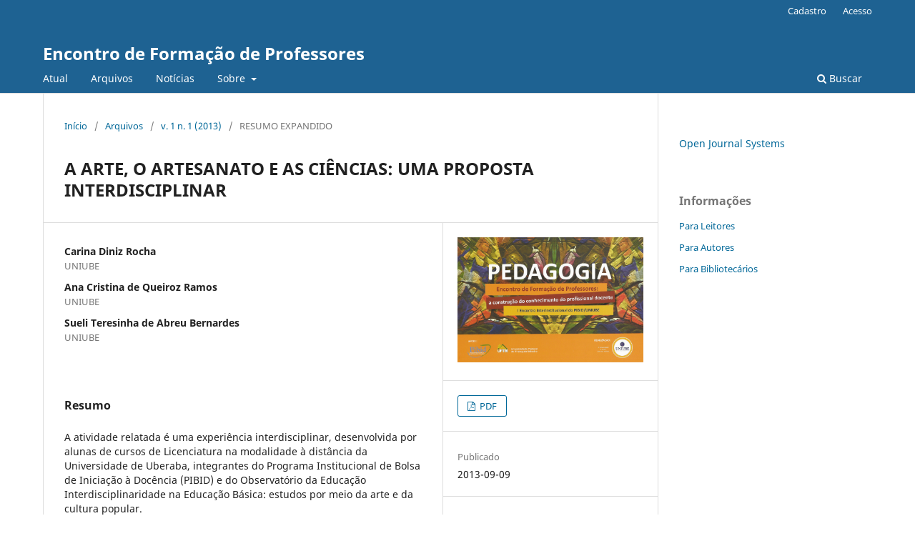

--- FILE ---
content_type: text/html; charset=utf-8
request_url: https://revistas.uniube.br/index.php/efp/article/view/638
body_size: 13298
content:
<!DOCTYPE html>
<html lang="pt-BR" xml:lang="pt-BR">
<head>
	<meta charset="utf-8">
	<meta name="viewport" content="width=device-width, initial-scale=1.0">
	<title>
		A ARTE, O ARTESANATO E AS CIÊNCIAS: UMA PROPOSTA INTERDISCIPLINAR
							| Encontro de Formação de Professores
			</title>

	
<meta name="generator" content="Open Journal Systems 3.3.9.9">
<link rel="schema.DC" href="http://purl.org/dc/elements/1.1/" />
<meta name="DC.Creator.PersonalName" content="Carina Diniz Rocha"/>
<meta name="DC.Creator.PersonalName" content="Ana Cristina de Queiroz Ramos"/>
<meta name="DC.Creator.PersonalName" content="Sueli Teresinha de Abreu Bernardes"/>
<meta name="DC.Date.created" scheme="ISO8601" content="2013-09-09"/>
<meta name="DC.Date.dateSubmitted" scheme="ISO8601" content="2013-09-09"/>
<meta name="DC.Date.issued" scheme="ISO8601" content="2013-06-11"/>
<meta name="DC.Date.modified" scheme="ISO8601" content="2013-10-16"/>
<meta name="DC.Description" xml:lang="pt" content="A atividade relatada é uma experiência interdisciplinar, desenvolvida por alunas de cursos de Licenciatura na modalidade à distância da Universidade de Uberaba, integrantes do Programa Institucional de Bolsa de Iniciação à Docência (PIBID) e do Observatório da Educação Interdisciplinaridade na Educação Básica: estudos por meio da arte e da cultura popular."/>
<meta name="DC.Format" scheme="IMT" content="application/pdf"/>
<meta name="DC.Identifier" content="638"/>
<meta name="DC.Identifier.URI" content="https://revistas.uniube.br/index.php/efp/article/view/638"/>
<meta name="DC.Language" scheme="ISO639-1" content="pt"/>
<meta name="DC.Rights" content="Copyright (c)  "/>
<meta name="DC.Rights" content=""/>
<meta name="DC.Source" content="Encontro de Formação de Professores"/>
<meta name="DC.Source.ISSN" content="2318-387X"/>
<meta name="DC.Source.Issue" content="1"/>
<meta name="DC.Source.Volume" content="1"/>
<meta name="DC.Source.URI" content="https://revistas.uniube.br/index.php/efp"/>
<meta name="DC.Title" content="A ARTE, O ARTESANATO E AS CIÊNCIAS: UMA PROPOSTA INTERDISCIPLINAR"/>
<meta name="DC.Type" content="Text.Serial.Journal"/>
<meta name="DC.Type.articleType" content="RESUMO EXPANDIDO"/>
<meta name="gs_meta_revision" content="1.1"/>
<meta name="citation_journal_title" content="Encontro de Formação de Professores"/>
<meta name="citation_journal_abbrev" content="EFP"/>
<meta name="citation_issn" content="2318-387X"/> 
<meta name="citation_author" content="Carina Diniz Rocha"/>
<meta name="citation_author_institution" content="UNIUBE"/>
<meta name="citation_author" content="Ana Cristina de Queiroz Ramos"/>
<meta name="citation_author_institution" content="UNIUBE"/>
<meta name="citation_author" content="Sueli Teresinha de Abreu Bernardes"/>
<meta name="citation_author_institution" content="UNIUBE"/>
<meta name="citation_title" content="A ARTE, O ARTESANATO E AS CIÊNCIAS: UMA PROPOSTA INTERDISCIPLINAR"/>
<meta name="citation_language" content="pt"/>
<meta name="citation_date" content="2013/09/09"/>
<meta name="citation_volume" content="1"/>
<meta name="citation_issue" content="1"/>
<meta name="citation_abstract_html_url" content="https://revistas.uniube.br/index.php/efp/article/view/638"/>
<meta name="citation_pdf_url" content="https://revistas.uniube.br/index.php/efp/article/download/638/762"/>
	<link rel="stylesheet" href="https://revistas.uniube.br/index.php/efp/$$$call$$$/page/page/css?name=stylesheet" type="text/css" /><link rel="stylesheet" href="https://revistas.uniube.br/index.php/efp/$$$call$$$/page/page/css?name=font" type="text/css" /><link rel="stylesheet" href="https://revistas.uniube.br/lib/pkp/styles/fontawesome/fontawesome.css?v=3.3.9.9" type="text/css" /><link rel="stylesheet" href="https://revistas.uniube.br/public/site/styleSheet.css?v=3.3.9.9" type="text/css" />
</head>
<body class="pkp_page_article pkp_op_view" dir="ltr">

	<div class="pkp_structure_page">

				<header class="pkp_structure_head" id="headerNavigationContainer" role="banner">
						
 <nav class="cmp_skip_to_content" aria-label="Ir para os links de conteúdo">
	<a href="#pkp_content_main">Ir para o conteúdo principal</a>
	<a href="#siteNav">Ir para o menu de navegação principal</a>
		<a href="#pkp_content_footer">Ir para o rodapé</a>
</nav>

			<div class="pkp_head_wrapper">

				<div class="pkp_site_name_wrapper">
					<button class="pkp_site_nav_toggle">
						<span>Open Menu</span>
					</button>
										<div class="pkp_site_name">
																<a href="						https://revistas.uniube.br/index.php/efp/index
					" class="is_text">Encontro de Formação de Professores</a>
										</div>
				</div>

				
				<nav class="pkp_site_nav_menu" aria-label="Navegação no Site">
					<a id="siteNav"></a>
					<div class="pkp_navigation_primary_row">
						<div class="pkp_navigation_primary_wrapper">
																				<ul id="navigationPrimary" class="pkp_navigation_primary pkp_nav_list">
								<li class="">
				<a href="https://revistas.uniube.br/index.php/efp/issue/current">
					Atual
				</a>
							</li>
								<li class="">
				<a href="https://revistas.uniube.br/index.php/efp/issue/archive">
					Arquivos
				</a>
							</li>
								<li class="">
				<a href="https://revistas.uniube.br/index.php/efp/announcement">
					Notícias
				</a>
							</li>
								<li class="">
				<a href="https://revistas.uniube.br/index.php/efp/about">
					Sobre
				</a>
									<ul>
																					<li class="">
									<a href="https://revistas.uniube.br/index.php/efp/about">
										Sobre a Revista
									</a>
								</li>
																												<li class="">
									<a href="https://revistas.uniube.br/index.php/efp/about/submissions">
										Submissões
									</a>
								</li>
																												<li class="">
									<a href="https://revistas.uniube.br/index.php/efp/about/editorialTeam">
										Equipe Editorial
									</a>
								</li>
																												<li class="">
									<a href="https://revistas.uniube.br/index.php/efp/about/contact">
										Contato
									</a>
								</li>
																		</ul>
							</li>
			</ul>

				

																						<div class="pkp_navigation_search_wrapper">
									<a href="https://revistas.uniube.br/index.php/efp/search" class="pkp_search pkp_search_desktop">
										<span class="fa fa-search" aria-hidden="true"></span>
										Buscar
									</a>
								</div>
													</div>
					</div>
					<div class="pkp_navigation_user_wrapper" id="navigationUserWrapper">
							<ul id="navigationUser" class="pkp_navigation_user pkp_nav_list">
								<li class="profile">
				<a href="https://revistas.uniube.br/index.php/efp/user/register">
					Cadastro
				</a>
							</li>
								<li class="profile">
				<a href="https://revistas.uniube.br/index.php/efp/login">
					Acesso
				</a>
							</li>
										</ul>

					</div>
				</nav>
			</div><!-- .pkp_head_wrapper -->
		</header><!-- .pkp_structure_head -->

						<div class="pkp_structure_content has_sidebar">
			<div class="pkp_structure_main" role="main">
				<a id="pkp_content_main"></a>

<div class="page page_article">
			<nav class="cmp_breadcrumbs" role="navigation" aria-label="Você está aqui:">
	<ol>
		<li>
			<a href="https://revistas.uniube.br/index.php/efp/index">
				Início
			</a>
			<span class="separator">/</span>
		</li>
		<li>
			<a href="https://revistas.uniube.br/index.php/efp/issue/archive">
				Arquivos
			</a>
			<span class="separator">/</span>
		</li>
					<li>
				<a href="https://revistas.uniube.br/index.php/efp/issue/view/60">
					v. 1 n. 1 (2013)
				</a>
				<span class="separator">/</span>
			</li>
				<li class="current" aria-current="page">
			<span aria-current="page">
									RESUMO EXPANDIDO
							</span>
		</li>
	</ol>
</nav>
	
		  	 <article class="obj_article_details">

		
	<h1 class="page_title">
		A ARTE, O ARTESANATO E AS CIÊNCIAS: UMA PROPOSTA INTERDISCIPLINAR
	</h1>

	
	<div class="row">
		<div class="main_entry">

							<section class="item authors">
					<h2 class="pkp_screen_reader">Autores</h2>
					<ul class="authors">
											<li>
							<span class="name">
								Carina Diniz Rocha
							</span>
															<span class="affiliation">
									UNIUBE
																	</span>
																				</li>
											<li>
							<span class="name">
								Ana Cristina de Queiroz Ramos
							</span>
															<span class="affiliation">
									UNIUBE
																	</span>
																				</li>
											<li>
							<span class="name">
								Sueli Teresinha de Abreu Bernardes
							</span>
															<span class="affiliation">
									UNIUBE
																	</span>
																				</li>
										</ul>
				</section>
			
						
						
										<section class="item abstract">
					<h2 class="label">Resumo</h2>
					A atividade relatada é uma experiência interdisciplinar, desenvolvida por alunas de cursos de Licenciatura na modalidade à distância da Universidade de Uberaba, integrantes do Programa Institucional de Bolsa de Iniciação à Docência (PIBID) e do Observatório da Educação Interdisciplinaridade na Educação Básica: estudos por meio da arte e da cultura popular.<strong></strong>
				</section>
			
			

																																	
						
		</div><!-- .main_entry -->

		<div class="entry_details">

										<div class="item cover_image">
					<div class="sub_item">
													<a href="https://revistas.uniube.br/index.php/efp/issue/view/60">
								<img src="https://revistas.uniube.br/public/journals/7/cover_issue_60_pt_BR.png" alt="">
							</a>
											</div>
				</div>
			
										<div class="item galleys">
					<h2 class="pkp_screen_reader">
						Downloads
					</h2>
					<ul class="value galleys_links">
													<li>
								
	
							

<a class="obj_galley_link pdf" href="https://revistas.uniube.br/index.php/efp/article/view/638/762">

		
	PDF

	</a>
							</li>
											</ul>
				</div>
						
						<div class="item published">
				<section class="sub_item">
					<h2 class="label">
						Publicado
					</h2>
					<div class="value">
																			<span>2013-09-09</span>
																	</div>
				</section>
							</div>
			
						
										<div class="item issue">

											<section class="sub_item">
							<h2 class="label">
								Edição
							</h2>
							<div class="value">
								<a class="title" href="https://revistas.uniube.br/index.php/efp/issue/view/60">
									v. 1 n. 1 (2013)
								</a>
							</div>
						</section>
					
											<section class="sub_item">
							<h2 class="label">
								Seção
							</h2>
							<div class="value">
								RESUMO EXPANDIDO
							</div>
						</section>
					
									</div>
			
						
						
			

		</div><!-- .entry_details -->
	</div><!-- .row -->

</article>

	

</div><!-- .page -->

	</div><!-- pkp_structure_main -->

									<div class="pkp_structure_sidebar left" role="complementary" aria-label="Barra lateral">
				<div class="pkp_block block_developed_by">
	<h2 class="pkp_screen_reader">
		Desenvolvido por
	</h2>

	<div class="content">
		<a href="http://pkp.sfu.ca/ojs/">
			Open Journal Systems
		</a>
	</div>
</div>
<div class="pkp_block block_information">
	<h2 class="title">Informações</h2>
	<div class="content">
		<ul>
							<li>
					<a href="https://revistas.uniube.br/index.php/efp/information/readers">
						Para Leitores
					</a>
				</li>
										<li>
					<a href="https://revistas.uniube.br/index.php/efp/information/authors">
						Para Autores
					</a>
				</li>
										<li>
					<a href="https://revistas.uniube.br/index.php/efp/information/librarians">
						Para Bibliotecários
					</a>
				</li>
					</ul>
	</div>
</div>

			</div><!-- pkp_sidebar.left -->
			</div><!-- pkp_structure_content -->

<div class="pkp_structure_footer_wrapper" role="contentinfo">
	<a id="pkp_content_footer"></a>

	<div class="pkp_structure_footer">

		
		<div class="pkp_brand_footer" role="complementary">
			<a href="https://revistas.uniube.br/index.php/efp/about/aboutThisPublishingSystem">
				<img alt="Mais informações sobre o sistema de publicação, a plataforma e o fluxo de publicação do OJS/PKP." src="https://revistas.uniube.br/templates/images/ojs_brand.png">
			</a>
		</div>
	</div>
</div><!-- pkp_structure_footer_wrapper -->

</div><!-- pkp_structure_page -->

<script src="https://revistas.uniube.br/lib/pkp/lib/vendor/components/jquery/jquery.min.js?v=3.3.9.9" type="text/javascript"></script><script src="https://revistas.uniube.br/lib/pkp/lib/vendor/components/jqueryui/jquery-ui.min.js?v=3.3.9.9" type="text/javascript"></script><script src="https://revistas.uniube.br/plugins/themes/default/js/lib/popper/popper.js?v=3.3.9.9" type="text/javascript"></script><script src="https://revistas.uniube.br/plugins/themes/default/js/lib/bootstrap/util.js?v=3.3.9.9" type="text/javascript"></script><script src="https://revistas.uniube.br/plugins/themes/default/js/lib/bootstrap/dropdown.js?v=3.3.9.9" type="text/javascript"></script><script src="https://revistas.uniube.br/plugins/themes/default/js/main.js?v=3.3.9.9" type="text/javascript"></script>


</body>
</html>


--- FILE ---
content_type: text/css
request_url: https://revistas.uniube.br/public/site/styleSheet.css?v=3.3.9.9
body_size: 148
content:
/* Tornar o SVG mais fluido no layout */
.pkp_block.block_Keywordcloud #wordcloud svg {
  width: 110% !important;
  height: 100% !important;
}
